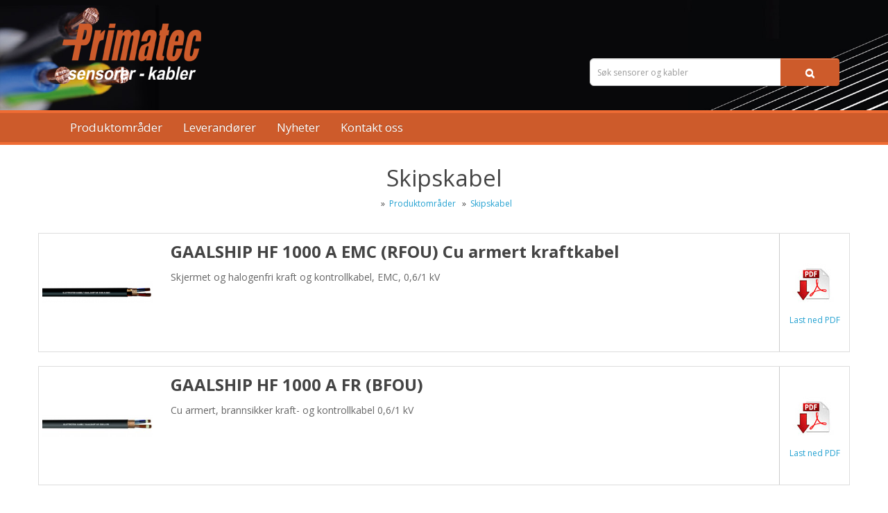

--- FILE ---
content_type: text/html; charset=utf-8
request_url: https://primatec.no/index.php?route=product/category&path=235
body_size: 3493
content:
<!DOCTYPE html>
<!--[if IE]><![endif]-->
<!--[if IE 8 ]><html dir="ltr" lang="no" class="ie8"><![endif]-->
<!--[if IE 9 ]><html dir="ltr" lang="no" class="ie9"><![endif]-->
<!--[if (gt IE 9)|!(IE)]><!-->
<html dir="ltr" lang="no">
<!--<![endif]-->
<head>
<meta charset="UTF-8" />
<meta name="viewport" content="width=device-width, initial-scale=1">
<meta http-equiv="X-UA-Compatible" content="IE=edge">
<title>Skipskabel</title>
<base href="https://primatec.no/" />
<script src="catalog/view/javascript/jquery/jquery-2.1.1.min.js" type="text/javascript"></script>
<link href="catalog/view/javascript/bootstrap/css/bootstrap.min.css" rel="stylesheet" media="screen" />
<script src="catalog/view/javascript/bootstrap/js/bootstrap.min.js" type="text/javascript"></script>
<script src="catalog/view/javascript/shadowbox.js" type="text/javascript"></script>
<link href="catalog/view/javascript/font-awesome/css/font-awesome.min.css" rel="stylesheet" type="text/css" />
<link href="//fonts.googleapis.com/css?family=Open+Sans:400,400i,300,700" rel="stylesheet" type="text/css" />
<link href="catalog/view/theme/default/stylesheet/stylesheet.css" rel="stylesheet">
<script src="catalog/view/javascript/common.js" type="text/javascript"></script>
<link href="https://primatec.no/index.php?route=product/category&amp;path=235" rel="canonical" />
<link href="https://primatec.no/image/catalog/primatec-fav.png" rel="icon" />
<script async src="https://www.googletagmanager.com/gtag/js?id=UA-32587438-65"></script>

<script>

  window.dataLayer = window.dataLayer || [];

  function gtag(){dataLayer.push(arguments);}

  gtag('js', new Date());

 

  gtag('config', 'UA-32587438-65');

</script></head>
<body class="product-category-235">
<header>
  <div class="container">
    <div class="row">
      <div class="col-sm-8">
        <div id="logo">
                    <a href="https://primatec.no/index.php?route=common/home"><img src="https://primatec.no/image/catalog/Primatec_lo_b_200.png" title="Primatec" alt="Primatec" class="img-responsive" /></a>
                  </div>
      </div>
      <div class="col-sm-4"><div id="search" class="input-group">
  <input type="text" name="search" value="" placeholder="S&oslash;k sensorer og kabler" class="form-control input-lg" />
  <span class="input-group-btn">
    <button type="button" class="btn btn-default btn-lg"><i class="fa fa-search"></i></button>
  </span>
</div>
</div>
    </div>
  </div>
</header>
<div class="main-navbar">
<div class="container">
  <nav id="menu" class="navbar">
    <div class="navbar-header"><span id="category" class="visible-xs">Meny</span>
      <button type="button" class="btn btn-navbar navbar-toggle" data-toggle="collapse" data-target=".navbar-ex1-collapse"><i class="fa fa-bars"></i></button>
    </div>
    <div class="collapse navbar-collapse navbar-ex1-collapse">
      <ul class="nav navbar-nav">
					<li><a href="index.php?route=product/maincategories">Produktomr&aring;der</a></li>
					<li><a href="index.php?route=product/manufacturer">Leverand&oslash;rer</a></li>
					<li><a href="index.php?route=news/ncategory">Nyheter</a></li>
					<li><a href="https://primatec.no/index.php?route=information/contact">Kontakt oss</a></li>
				      </ul>
    </div>
  </nav>
</div>
</div><div class="container">
  <div class="row">
    <div id="content" >
						
            <div class="row">
			 <h1 class="center-head">Skipskabel			 			 	<span class="breadcrumbs">
					&nbsp;&nbsp;&raquo;&nbsp;&nbsp;<a href="/index.php?route=product/maincategories">Produktomr&aringder</a>
   				&nbsp;&nbsp;&raquo;&nbsp;&nbsp;<a href="https://primatec.no/index.php?route=product/category&amp;path=235">Skipskabel</a>
   								</span>
					
        	
      </div>
            			
							
			
            <div class="row">
                <div class="product-layout product-list col-xs-12">          							
																	<div class="product-thumb" >	
					<img class="product-thumb-img" src="https://primatec.no/image/cache/catalog/Elettrotek/GAALSHIP%20HF%201000%20A%20EMC-228x228.png" alt="GAALSHIP HF 1000 A EMC  (RFOU) Cu armert kraftkabel" />
						<div class="caption">
							<h4 class="product-head">GAALSHIP HF 1000 A EMC  (RFOU) Cu armert kraftkabel</h4>
							<p class="product-desc">Skjermet og halogenfri kraft og kontrollkabel, EMC, 0,6/1 kV</p>
						</div>
						<div class="image-pdf">
						<a href="image/catalog/PDF kabler/10-GAALSHIP-HF-1000-A-EMC.pdf" target="_blank"><img src="image/catalog/pdf.jpg" title="Skipskabel" alt="Skipskabel" /><br /><span>Last ned PDF</span></a>
						</div>
														
          </div>
        </div>
                <div class="product-layout product-list col-xs-12">          							
																	<div class="product-thumb" >	
					<img class="product-thumb-img" src="https://primatec.no/image/cache/catalog/Elettrotek/GAALSHIP%20HF%201000%20A%20FR-228x228.jpg" alt="GAALSHIP HF 1000 A FR  (BFOU)" />
						<div class="caption">
							<h4 class="product-head">GAALSHIP HF 1000 A FR  (BFOU)</h4>
							<p class="product-desc">Cu armert, brannsikker kraft- og kontrollkabel 0,6/1 kV</p>
						</div>
						<div class="image-pdf">
						<a href="image/catalog/PDF kabler/13-GAALSHIP-HF-1000-A-FR.pdf" target="_blank"><img src="image/catalog/pdf.jpg" title="Skipskabel" alt="Skipskabel" /><br /><span>Last ned PDF</span></a>
						</div>
														
          </div>
        </div>
                <div class="product-layout product-list col-xs-12">          							
																	<div class="product-thumb" >	
					<img class="product-thumb-img" src="https://primatec.no/image/cache/catalog/Elettrotek/GAALSHIP%20HF%201000%20FR%20WSR-228x228.jpg" alt="GAALSHIP HF 1000 A FR WSR (BFOU)" />
						<div class="caption">
							<h4 class="product-head">GAALSHIP HF 1000 A FR WSR (BFOU)</h4>
							<p class="product-desc">Armoured, fire resistant and water spray resistant, power and control cable 0,6/1 kV</p>
						</div>
						<div class="image-pdf">
						<a href="image/catalog/PDF kabler/15-GAALSHIP-HF-1000-A-FR-WSR.pdf" target="_blank"><img src="image/catalog/pdf.jpg" title="Skipskabel" alt="Skipskabel" /><br /><span>Last ned PDF</span></a>
						</div>
														
          </div>
        </div>
                <div class="product-layout product-list col-xs-12">          							
																	<div class="product-thumb" >	
					<img class="product-thumb-img" src="https://primatec.no/image/cache/catalog/Elettrotek/GAALSHIP-HF-250-IS-FR-WSR-228x228.jpg" alt="GAALSHIP HF 1000 FR WSR USKJERMET OG BRANNSIKKER" />
						<div class="caption">
							<h4 class="product-head">GAALSHIP HF 1000 FR WSR USKJERMET OG BRANNSIKKER</h4>
							<p class="product-desc">Brannsikker og vannsprut resistent, kraft og kontroll kabel 0,6/1 kV</p>
						</div>
						<div class="image-pdf">
						<a href="image/catalog/PDF kabler/14-GAALSHIP-HF-1000-FR-WSR.pdf" target="_blank"><img src="image/catalog/pdf.jpg" title="Skipskabel" alt="Skipskabel" /><br /><span>Last ned PDF</span></a>
						</div>
														
          </div>
        </div>
                <div class="product-layout product-list col-xs-12">          							
																	<div class="product-thumb" >	
					<img class="product-thumb-img" src="https://primatec.no/image/cache/catalog/Helukabel%20bilder/Helutherm%20Multi-228x228.png" alt="Helutherm 145 Multi 145 graders kabel" />
						<div class="caption">
							<h4 class="product-head">Helutherm 145 Multi 145 graders kabel</h4>
							<p class="product-desc">Fleksibel, kryss linket, halogenfri kabel for fleksibel eller fast installasjon. UV resistent. DNV-GL godkjent</p>
						</div>
						<div class="image-pdf">
						<a href="image/catalog/PDF Helukabel/E 0221 HELUTHERM 145 MULTI nytt datablad.pdf" target="_blank"><img src="image/catalog/pdf.jpg" title="Skipskabel" alt="Skipskabel" /><br /><span>Last ned PDF</span></a>
						</div>
														
          </div>
        </div>
                <div class="product-layout product-list col-xs-12">          							
																	<div class="product-thumb" >	
					<img class="product-thumb-img" src="https://primatec.no/image/cache/catalog/Helukabel%20bilder/Helutherm%20Multi-C-228x228.jpg" alt="Helutherm 145 Multi-C 145 graders skjermet kabel " />
						<div class="caption">
							<h4 class="product-head">Helutherm 145 Multi-C 145 graders skjermet kabel </h4>
							<p class="product-desc">Fleksibel, halogenfri, kryss linket,  EMC-type, uten jordleder, uv resistent, kan brukes både ute og inne.
DNV-GL godkjent.</p>
						</div>
						<div class="image-pdf">
						<a href="image/catalog/PDF Helukabel/E 0230 HELUTHERM 145 MULTI-C.pdf nytt datablad.pdf" target="_blank"><img src="image/catalog/pdf.jpg" title="Skipskabel" alt="Skipskabel" /><br /><span>Last ned PDF</span></a>
						</div>
														
          </div>
        </div>
                <div class="product-layout product-list col-xs-12">          							
																	<div class="product-thumb" >	
					<img class="product-thumb-img" src="https://primatec.no/image/cache/catalog/Profibus%20DP%202513%20Hybrid-228x228.PNG" alt="PROFIBUS DP 2513 HYBRID" />
						<div class="caption">
							<h4 class="product-head">PROFIBUS DP 2513 HYBRID</h4>
							<p class="product-desc">Halogenfri, MUD Resistent og DNV godkjent profibuskabel med power  for bruk i kabelkjeder. Skipsgodkjent. Kan brukes i alle rom og utendørs</p>
						</div>
						<div class="image-pdf">
						<a href="image/catalog/Kabel/PROFIBUS DP 2513 HYBRID.pdf" target="_blank"><img src="image/catalog/pdf.jpg" title="Skipskabel" alt="Skipskabel" /><br /><span>Last ned PDF</span></a>
						</div>
														
          </div>
        </div>
                <div class="product-layout product-list col-xs-12">          							
																	<div class="product-thumb" >	
					<img class="product-thumb-img" src="https://primatec.no/image/cache/catalog/Kabel/Profibus%20DP%202466FC-228x228.jpg" alt="PROFIBUS DP 2466FC" />
						<div class="caption">
							<h4 class="product-head">PROFIBUS DP 2466FC</h4>
							<p class="product-desc">Halogenfri, MUD Resistent og DNV godkjent profibuskabel i PUR for bruk i kabelkjeder, i tunge industrielle eller utendørs bruk. Kabelen er for &quot;Fast Connect&quot; og er rask å montere, samt meget gode EMC-karakteristikker.
Kan også leveres med &quot;power&quot; 3G1.</p>
						</div>
						<div class="image-pdf">
						<a href="image/catalog/PDF kabler/PRofibus DP 2466FC.pdf" target="_blank"><img src="image/catalog/pdf.jpg" title="Skipskabel" alt="Skipskabel" /><br /><span>Last ned PDF</span></a>
						</div>
														
          </div>
        </div>
                <div class="product-layout product-list col-xs-12">          							
																	<div class="product-thumb" >	
					<img class="product-thumb-img" src="https://primatec.no/image/cache/catalog/Helukabel%20bilder/Profibus%20Shipline%20Helukabel-228x228.jpg" alt="PROFIBUS DP 02YSH(St)CH" />
						<div class="caption">
							<h4 class="product-head">PROFIBUS DP 02YSH(St)CH</h4>
							<p class="product-desc">Fleksibel kabel for installasjon på og under dekk på skip, uten konstant påvirkning av olje, grease og andre løsemiddler. 
Kabelen er rask å avmantle/montere og har meget gode EMC-karakteristikker. 1X2X0,75/2,55 MARINE DNV.
</p>
						</div>
						<div class="image-pdf">
						<a href="image/catalog/PDF kabler/Profibus DP 02YSH(St)CHX Marine.pdf" target="_blank"><img src="image/catalog/pdf.jpg" title="Skipskabel" alt="Skipskabel" /><br /><span>Last ned PDF</span></a>
						</div>
														
          </div>
        </div>
              </div>
      <div class="row">
        <div class="col-sm-6 text-left"></div>
        <div class="col-sm-6 text-right">Viser 1 til 9 av 9 (1 Sider)</div>
      </div>
                  </div>
    </div>
</div>
<footer>
  <div class="container">
    <div class="row">
		
            <div class="col-sm-12" style="padding:0 20px 20px 20px;">
      	<div class="col-sm-6">
			<a href="index.php?route=product/maincategories">Produktomr&aring;der</a>&nbsp;&nbsp;|&nbsp;&nbsp;
			<a href="index.php?route=product/manufacturer">Leverand&oslash;rer</a>&nbsp;&nbsp;|&nbsp;&nbsp;
          	<a href="index.php?route=news/ncategory">Nyheter</a>&nbsp;&nbsp;|&nbsp;&nbsp;
			<a href="https://primatec.no/index.php?route=information/contact">Kontakt oss</a>
         </div>
         <div class="col-sm-6">
         	<span class="foot-contact-link"><a href="https://primatec.no/index.php?route=information/contact">Finner du ikke det du leter etter ta kontakt!</a></span>
         </div>    
      </div>
    </div>
    <hr />
		
<div class="footer-bar">
		<div class="footer-bar-con inner">
			<div class="mail"><i class="fa fa-map-marker fa-3x" aria-hidden="true"></i><span>Hovedkontor:</span>&Oslash;sterskogen 53, 4879 Grimstad</div>		
			<div class="newsletter" style="cursor: pointer;" onclick="window.open('http://eepurl.com/c8MxPf')"><i class="fa fa-newspaper-o fa-3x" aria-hidden="true"></i><span>Nyhetsbrev:</span> Få vårt nyhetsbrev!</div>
			<div class="tel"><i class="fa fa-phone-square fa-3x" aria-hidden="true"></i><span>Telefon:</span> 37 25 87 00</div>
			<div class="iso"><i class="fa fa-envelope fa-3x" aria-hidden="true"></i><span>E-post:</span><a href="/cdn-cgi/l/email-protection#74041b07003404061d19150011175a1a1b"><span class="__cf_email__" data-cfemail="fa8a95898eba8a8893979b8e9f99d49495">[email&#160;protected]</span></a></div>
			<div class="fb"><i class="fa fa-facebook fa-3x" aria-hidden="true"></i><span>Facebook:</span><a href="https://www.facebook.com/Primatec-AS-348472575264717/" tabindex="_blank">F&oslash;lg oss p&aring; Facebook!</a></div>
			<div class="clear"></div>
		</div>
</div>

	 <hr />	
    <p>Primatec &copy; 2026 | web: <a href="http://www.gtm.no" target="_blank">gtm.no</a></p>
  </div>
</footer>
<script data-cfasync="false" src="/cdn-cgi/scripts/5c5dd728/cloudflare-static/email-decode.min.js"></script><script defer src="https://static.cloudflareinsights.com/beacon.min.js/vcd15cbe7772f49c399c6a5babf22c1241717689176015" integrity="sha512-ZpsOmlRQV6y907TI0dKBHq9Md29nnaEIPlkf84rnaERnq6zvWvPUqr2ft8M1aS28oN72PdrCzSjY4U6VaAw1EQ==" data-cf-beacon='{"version":"2024.11.0","token":"b1569e0c36b6422f97455e9837475fb4","r":1,"server_timing":{"name":{"cfCacheStatus":true,"cfEdge":true,"cfExtPri":true,"cfL4":true,"cfOrigin":true,"cfSpeedBrain":true},"location_startswith":null}}' crossorigin="anonymous"></script>
</body></html>

	<script type="text/javascript">
	jQuery(document).ready(function($){
// run shadowbox
    function SBopen() {
      document.body.style.overflow = "hidden";
    }
    function SBclose() {
       document.body.style.overflow = "auto";
    }
	Shadowbox.init({
		handleOversize: "none",
		player: "html",
            	onOpen: SBopen,
            	onClose: SBclose,
		animate:false

	});
});	
	</script>



--- FILE ---
content_type: text/css
request_url: https://primatec.no/catalog/view/theme/default/stylesheet/stylesheet.css
body_size: 5205
content:
body {
	font-family: 'Open Sans', sans-serif;
	font-weight: 400;
	color: #666;
	font-size: 12px;
	line-height: 20px;
	width: 100%;
}
h1, h2, h3, h4, h5, h6 {
	color: #444;
}
/* default font size */
.fa {
	font-size: 14px;
}
/* Override the bootstrap defaults */
h1 {
	font-size: 33px;
}
h2 {
	font-size: 27px;
}
h3 {
	font-size: 21px;
}
h4 {
	font-size: 15px;
}
h5 {
	font-size: 12px;
}
h6 {
	font-size: 10.2px;
}
a {
	color: #23a1d1;
}
a:hover {
	text-decoration: none;
}
legend {
	font-size: 18px;
	padding: 7px 0px
}
label {
	font-size: 12px;
	font-weight: normal;
}
select.form-control, textarea.form-control, input[type="text"].form-control, input[type="password"].form-control, input[type="datetime"].form-control, input[type="datetime-local"].form-control, input[type="date"].form-control, input[type="month"].form-control, input[type="time"].form-control, input[type="week"].form-control, input[type="number"].form-control, input[type="email"].form-control, input[type="url"].form-control, input[type="search"].form-control, input[type="tel"].form-control, input[type="color"].form-control {
	font-size: 12px;
}
.input-group input, .input-group select, .input-group .dropdown-menu, .input-group .popover {
	font-size: 12px;
}
.input-group .input-group-addon {
	font-size: 12px;
	height: 30px;
}
/* Fix some bootstrap issues */
span.hidden-xs, span.hidden-sm, span.hidden-md, span.hidden-lg {
	display: inline;
}

.nav-tabs {
	margin-bottom: 15px;
}
div.required .control-label:before {
	content: '* ';
	color: #F00;
	font-weight: bold;
}

div.clear {display:block; width:100%; height:0; clear:both;}

/* slideshow 0 */
#slideshow0 {width:50%; float:left;}
#slideshow1 {width:50%; float:left;}

.owl-item .item h2 {display:inline-block; color:#fff; position:absolute; padding:20px 40px; margin:0; background:#205081; bottom:10px; right:20px; transition: all 0.5s ease;}
.owl-item .item a:hover h2 {background:#cd5b2b;}

/* Gradent to all drop down menus */
.dropdown-menu li > a:hover {
	text-decoration: none;
	color: #ffffff;
	background-color: #229ac8;
	background-image: linear-gradient(to bottom, #23a1d1, #1f90bb);
	background-repeat: repeat-x;
}
/* top */

header {background-color: #222; padding: 2em; background-image:url(../image/header-large-2.jpg); background-position:center center; background-size:cover;}
div.main-navbar {width:100%; background:#cd5b2b; border-top:4px solid #ef6c34; border-bottom:4px solid #ef6c34;}

#top {
	background-color: #EEEEEE;
	border-bottom: 1px solid #e2e2e2;
	padding: 4px 0px 3px 0;
	margin: 0 0 20px 0;
	min-height: 40px;
}
#top .container {
	padding: 0 20px;
}
#top #form-currency .currency-select,
#top #form-language .language-select {
	text-align: left;
}
#top #form-currency .currency-select:hover,
#top #form-language .language-select:hover {
	text-shadow: none;
	color: #ffffff;
	background-color: #229ac8;
	background-image: linear-gradient(to bottom, #23a1d1, #1f90bb);
	background-repeat: repeat-x;
}
#top .btn-link, #top-links li, #top-links a {
	color: #888;
	text-shadow: 0 1px 0 #FFF;
	text-decoration: none;
}
#top .btn-link:hover, #top-links a:hover {
	color: #444;
}
#top-links .dropdown-menu a {
	text-shadow: none;
}
#top-links .dropdown-menu a:hover {
	color: #FFF;
}
#top .btn-link strong {
	font-size: 14px;
        line-height: 14px;
}
#top-links {
	padding-top: 6px;
}
#top-links a + a {
	margin-left: 15px;
}

.owl-item .item img {width:100%;}

/* contact page */
.contact-info {font-size:1.4em;}
.contact-persons {margin:20px 0; border-top:1px solid #ccc;}


/* thumb */
img.cat-thumb {max-height:120px; margin:0 auto; max-width:90%;}

/* home main categories */
.big-head h1.center-head { font-size:48px; color:#cd5b2b;}

#home-main-cats {margin-bottom:20px;}
#home-main-cats:after {content: ""; display: table; clear: both;}
.main-cat-layout {margin:10px 0;}
.main-cat-layout .caption {position:relative; z-index:2; padding:0; border:1px solid #ccc; font-size:1.4em; text-align:center; transition: all 0.5s ease; height:225px; overflow:hidden;}
.main-cat-layout .caption:hover {border:1px solid #cd5b2b; background:#ef6c34; cursor:pointer;}
.main-cat-layout .caption a, .main-cat-layout .caption span {color:#000; display:block; padding:10px 20px 20px 20px; font-size:14px;}
.main-cat-layout .caption a:hover, .main-cat-layout .caption a:active { color:#000;}
.main-cat-layout .cat-thumb {padding:20px 0 10px 0; height:150px;}
.main-cat-layout .cat-thumb img {padding:8px; border:1px solid #ccc; border-radius:62px; background:#fff;}

.cat-description {text-align:center; display:block; font-size:14px; padding:5px 0;}
h1.center-head {text-align:center; display:block; margin:30px 0;}

img.product-thumb-img {float:left; max-width:160px; margin:5px;}
p.product-desc {font-size:14px; line-height:22px;}
h4.product-head {font-size:24px; line-height:32px;}
span.breadcrumbs {font-size:12px; display:block; width:100%; text-align:center; margin:6px 0; padding:6px 0;}

/* Home header bar */
div.header-bar {padding:25px 0; width:100%; background:#3b7fc4; color:#fff; margin-bottom:40px; border-top:4px solid #205081; border-bottom:4px solid #205081;}
div.header-bar-con {font-size: 1em; max-width:1180px; margin:0 auto; padding:0 30px;}
div.header-bar-con div.news span {font-size:2em; line-height:2.4em;}
div.header-bar-con div.news p {padding:10px 0; padding:0 0 20px 0;}
div.header-bar-con div.news {width: 50%; float: left; line-height: 1.2em;}

/* Home News bar */
div.box-content.news {padding:25px 0; width:100%; background:#3b7fc4; color:#fff; margin-bottom:40px; border-top:4px solid #205081; border-bottom:4px solid #205081;}
div.news-con {font-size: 1em; max-width:1180px; margin:0 auto; padding:0 30px;}
div.news-con .bnews-list .artblock .name {padding:0 0 20px; height:74px; overflow:hidden;}
div.news-con .bnews-list .artblock .name a {font-size:2em; line-height:1.4em; color:#fff; font-weight:normal;}
div.news-con .bnews-list .artblock .name a:hover {text-decoration:none;}
div.news-con .bnews-list .artblock .description {font-size:14px; line-height:22px; color:#fff;}
div.news-con .bnews-list .artblock .description a, div.news-con .bnews-list .artblock .article-meta a {color:#fff;}
div.news-con .bnews-list .artblock .article-meta {color:#fff; border-top:0; border-bottom:0;}

/* footer bar */
span.foot-contact-link {display:block; text-align:right; }
span.foot-contact-link a {text-decoration:none; color:#ef6c34; font-size:1.3em;}
span.foot-contact-link a:hover {text-decoration:underline;}

div.footer-bar {padding:15px 0; width:100%; color:#fff; height:76px;}
div.footer-bar-con {font-size: 1.3em; max-width:1180px; margin:0 auto; padding:0;}
div.footer-bar-con div a {color:#fff;}
div.footer-bar-con div.tel {width: 15%; float: left; line-height: 1.2em;}
div.footer-bar-con div.newsletter {width: 20%; float: left; line-height: 1.2em;}
div.footer-bar-con div.mail {width: 26%; float: left; line-height: 1.2em;}
div.footer-bar-con div.iso {width: 19%; float: left; line-height: 1.2em;}
div.footer-bar-con div.fb {width: 20%; float: left; line-height: 1.2em;}
div.footer-bar-con div.tel .fa, div.footer-bar-con div.mail .fa, div.footer-bar-con div.newsletter .fa, div.footer-bar-con div.iso .fa, div.footer-bar-con div.fb .fa  {float: left; margin-right: 20px; font-size:3em;}
div.footer-bar-con div.tel span, div.footer-bar-con div.mail span, div.footer-bar-con div.newsletter span, div.footer-bar-con div.iso span, div.footer-bar-con div.fb span {display: block; font-size: 11px; line-height: 26px;}

/* Brands */
.brands .col-sm-3 {height:180px; overflow:hidden; margin:0 0 20px 0;}

/* shadowbox */
#sb-title-inner,#sb-info-inner,#sb-loading-inner,div.sb-message{font-family:"HelveticaNeue-Light","Helvetica Neue",Helvetica,Arial,sans-serif;font-weight:200;color:#fff;}
#sb-container{position:fixed;margin:0;padding:0;top:0;left:0;z-index:999;text-align:left;visibility:hidden;display:none;}
#sb-overlay{position:relative;height:100%;width:100%;}
#sb-wrapper{position:absolute;visibility:hidden;width:100%; border:0; overflow:hidden; background-color:#fff;}
#sb-wrapper-inner{position:relative;border:1px solid #fff;overflow:hidden;height:100%;}
#sb-body{position:relative;height:100%;}
#sb-body-inner{position:absolute;height:100%;width:100%;}
#sb-player.html{height:100%;overflow:auto;}
#sb-body img{border:none;}
#sb-loading{position:relative;height:100%;}
#sb-loading-inner{position:absolute;font-size:14px;line-height:48px;height:48px;top:50%;margin-top:-12px;width:100%;text-align:center;}
#sb-loading-inner span{no-repeat; padding-left:34px;display:inline-block;}
#sb-body,#sb-loading{background-color:#fff;}
#sb-title,#sb-info{position:relative;margin:0;padding:0;overflow:hidden; display:none;}
#sb-title,#sb-title-inner{height:46px;line-height:46px;}
#sb-title-inner{font-size:16px;}
#sb-info,#sb-info-inner{height:20px;line-height:20px;}
#sb-info-inner{font-size:12px;}
#sb-nav{float:right;height:56px;padding:2px 0;width:100%; border-bottom:4px solid #ccc;}
#sb-nav a{display:block;float:left;height:50px;width:450px;margin:0 2px;cursor:pointer;background-repeat:no-repeat;}
#sb-nav-close{background-image:url(/image/sb-close.png);}
/*
#sb-nav-next{background-image:url(gfx/shadowbox/next.png);}
#sb-nav-previous{background-image:gfx/shadowbox/url(previous.png);}
#sb-nav-play{background-image:url(gfx/shadowbox/play.png);}
#sb-nav-pause{background-image:url(gfx/shadowbox/pause.png);}
*/
#sb-counter{float:left;width:45%;}
#sb-counter a{padding:0 4px 0 0;text-decoration:none;cursor:pointer;color:#fff;}
#sb-counter a.sb-counter-current{text-decoration:underline;}
div.sb-message{font-size:12px;padding:10px;text-align:center;}
div.sb-message a:link,div.sb-message a:visited{color:#fff;text-decoration:underline;}
#sb-wrapper {display:block; width:100%;}

/* Categories */
ul.sub-cats { list-style:none; margin:0 0 10px; padding:0;}
ul.sub-cats li {list-style: none;
    position: relative;
    z-index: 2;
    padding: 0;
    border: 1px solid #ccc;
    font-size: 1.4em;
    text-align: center;
    margin: 15px 1%;
    width: 23%;}
ul.sub-cats li a {color:#000; display:block; padding:40px 20px; min-height: 120px;}
ul.sub-cats li a:hover, ul.sub-cats li a:active {background:#cd5b2b; color:#fff;}

.image-pdf { display: inline-block; float: right; background: #fff; padding: 35px 10px; border-left: 1px solid #ccc;}
.image-pdf img {max-width:80px;}
.image-pdf span {display:block; text-align:center;}

.product-list .product-thumb:hover {background:#eee; cursor:pointer;}

/* logo */
#logo {margin: 0 0 10px 0; max-width: 240px; padding: 10px 20px;}

body.common-home div.extra-article {width:40%; float:left;}
body.common-home div.extra-article div.article {padding:0 30px 0 10px;}
body.common-home div.extra-article h2 {margin:0; padding:0 0 20px 0;}
div#slideshow2 {width:60%; float:right;}

/* search */
#search {margin-bottom: 10px; padding-top:5em;}
#search .input-lg {
	height: 40px;
	line-height: 20px;
	padding: 0 10px;
}
#search .btn-lg {
	font-size: 15px;
	line-height: 18px;
	padding: 10px 35px;
	text-shadow: 0 1px 0 #FFF;
}
/* cart */
#cart {
	margin-bottom: 10px;
}
#cart > .btn {
	font-size: 12px;
	line-height: 18px;
	color: #FFF;
}
#cart.open > .btn {
	background-image: none;
	background-color: #FFFFFF;
	border: 1px solid #E6E6E6;
	color: #666;
	box-shadow: none;
	text-shadow: none;
}
#cart.open > .btn:hover {
	color: #444;
}
#cart .dropdown-menu {
	background: #eee;
	z-index: 1001;
}
#cart .dropdown-menu {
	min-width: 100%;
}
@media (max-width: 478px) {
	#cart .dropdown-menu {
		width: 100%;
	}
}
#cart .dropdown-menu table {
	margin-bottom: 10px;
}
#cart .dropdown-menu li > div {
	min-width: 427px;
	padding: 0 10px;
}



@media (max-width: 478px) {
	#cart .dropdown-menu li > div {
		min-width: 100%;
	}
#slideshow0 {width: 100%; float: none;}
#slideshow1 {width: 100%; float: none;}
}
#cart .dropdown-menu li p {
	margin: 20px 0;
}
/* menu */
#menu {min-height: auto; font-size: 1.4em; padding:0; margin:0;}
#menu .nav > li > a {
	color: #fff;
	text-shadow: 0 -1px 0 rgba(0, 0, 0, 0.25);
	padding: 10px 15px 10px 15px;
	min-height: 15px;
	background-color: transparent;
}
#menu .nav > li > a:hover, #menu .nav > li.open > a {
	background-color: rgba(0, 0, 0, 0.1);
}
#menu .dropdown-menu {
	padding-bottom: 0;
}
#menu .dropdown-inner {
	display: table;
}
#menu .dropdown-inner ul {
	display: table-cell;
}
#menu .dropdown-inner a {
	min-width: 160px;
	display: block;
	padding: 3px 20px;
	clear: both;
	line-height: 20px;
	color: #333333;
	font-size: 12px;
}
#menu .dropdown-inner li a:hover {
	color: #FFFFFF;
}
#menu .see-all {
	display: block;
	margin-top: 0.5em;
	border-top: 1px solid #DDD;
	padding: 3px 20px;
	-webkit-border-radius: 0 0 4px 4px;
	-moz-border-radius: 0 0 4px 4px;
	border-radius: 0 0 3px 3px;
	font-size: 12px;
}
#menu .see-all:hover, #menu .see-all:focus {
	text-decoration: none;
	color: #ffffff;
	background-color: #229ac8;
	background-image: linear-gradient(to bottom, #23a1d1, #1f90bb);
	background-repeat: repeat-x;
}
#menu #category {
	float: left;
	padding-left: 15px;
	font-size: 16px;
	font-weight: 700;
	line-height: 40px;
	color: #fff;
	text-shadow: 0 1px 0 rgba(0, 0, 0, 0.2);
}
#menu .btn-navbar {
	font-size: 15px;
	font-stretch: expanded;
	color: #FFF;
	padding: 2px 18px;
	float: right;
	background-color: #229ac8;
	background-image: linear-gradient(to bottom, #23a1d1, #1f90bb);
	background-repeat: repeat-x;
	border-color: #1f90bb #1f90bb #145e7a;
}
#menu .btn-navbar:hover, #menu .btn-navbar:focus, #menu .btn-navbar:active, #menu .btn-navbar.disabled, #menu .btn-navbar[disabled] {
	color: #ffffff;
	background-color: #229ac8;
}
@media (min-width: 768px) {
	#menu .dropdown:hover .dropdown-menu {
		display: block;
	}
}
@media (max-width: 767px) {
	#menu {
		border-radius: 4px;
	}
	#menu div.dropdown-inner > ul.list-unstyled {
		display: block;
	}
	#menu div.dropdown-menu {
		margin-left: 0 !important;
		padding-bottom: 10px;
		background-color: rgba(0, 0, 0, 0.1);
	}
	#menu .dropdown-inner {
		display: block;
	}
	#menu .dropdown-inner a {
		width: 100%;
		color: #fff;
	}
	#menu .dropdown-menu a:hover,
	#menu .dropdown-menu ul li a:hover {
		background: rgba(0, 0, 0, 0.1);
	}
	#menu .see-all {
		margin-top: 0;
		border: none;
		border-radius: 0;
		color: #fff;
	}
}

/* footer */
footer {
	margin-top: 3em;
	padding-top: 3em;
	background-color: #205081;
	color: #e2e2e2;
	border-top:4px solid #3b7fc4;
}
footer hr {
	border-top: none;
	border-bottom: 1px solid #3b7fc4;
	margin:10px 0;
}
footer a {color: #fff;}
footer a:hover {color: #fff; text-decoration:underline;}
footer h5 {
	font-family: 'Open Sans', sans-serif;
	font-size: 18px;
	font-weight: bold;
	color: #fff;
}
/* alert */
.alert {
	padding: 8px 14px 8px 14px;
}
/* breadcrumb */
.breadcrumb {
	margin: 0 0 20px 0;
	padding: 8px 0;
	border: 1px solid #ddd;
}
.breadcrumb i {
	font-size: 15px;
}
.breadcrumb > li {
	text-shadow: 0 1px 0 #FFF;
	padding: 0 20px;
	position: relative;
	white-space: nowrap;
}
.breadcrumb > li + li:before {
	content: '';
	padding: 0;
}
.breadcrumb > li:after {
	content: '';
	display: block;
	position: absolute;
	top: -3px;
	right: -5px;
	width: 26px;
	height: 26px;
	border-right: 1px solid #DDD;
	border-bottom: 1px solid #DDD;
	-webkit-transform: rotate(-45deg);
	-moz-transform: rotate(-45deg);
	-o-transform: rotate(-45deg);
	transform: rotate(-45deg);
}
.pagination {
	margin: 0;
}
/* buttons */
.buttons {
	margin: 1em 0;
}
.btn {
	padding: 7.5px 12px;
	font-size: 12px;
	border: 1px solid #cccccc;
	border-radius: 4px;
	box-shadow: inset 0 1px 0 rgba(255,255,255,.2), 0 1px 2px rgba(0,0,0,.05);
}
.btn-xs {
	font-size: 9px;
}
.btn-sm {
	font-size: 10.2px;
}
.btn-lg {
	padding: 10px 16px;
	font-size: 15px;
}
.btn-group > .btn, .btn-group > .dropdown-menu, .btn-group > .popover {
	font-size: 12px;
}
.btn-group > .btn-xs {
	font-size: 9px;
}
.btn-group > .btn-sm {
	font-size: 10.2px;
}
.btn-group > .btn-lg {
	font-size: 15px;
}
.btn-default {
	color: #fff;
	background-color: #cd5b2b;
	border-color:#cd5b2b;
}
.btn-default:hover, .btn-default:active {
	color: #fff;
	background-color: #cd5b2b;
	border-color: #FF3300;
}

.btn-primary {
	color: #fff;
	text-shadow: 0 -1px 0 rgba(0, 0, 0, 0.25);
	background-color: #229ac8;
	background-image: linear-gradient(to bottom, #23a1d1, #1f90bb);
	background-repeat: repeat-x;
	border-color: #1f90bb #1f90bb #145e7a;
}
.btn-primary:hover, .btn-primary:active, .btn-primary.active, .btn-primary.disabled, .btn-primary[disabled] {
	background-color: #1f90bb;
	background-position: 0 -15px;
}
.btn-warning {
	color: #ffffff;
	text-shadow: 0 -1px 0 rgba(0, 0, 0, 0.25);
	background-color: #faa732;
	background-image: linear-gradient(to bottom, #fbb450, #f89406);
	background-repeat: repeat-x;
	border-color: #f89406 #f89406 #ad6704;
}
.btn-warning:hover, .btn-warning:active, .btn-warning.active, .btn-warning.disabled, .btn-warning[disabled] {
	box-shadow: inset 0 1000px 0 rgba(0, 0, 0, 0.1);
}
.btn-danger {
	color: #ffffff;
	text-shadow: 0 -1px 0 rgba(0, 0, 0, 0.25);
	background-color: #da4f49;
	background-image: linear-gradient(to bottom, #ee5f5b, #bd362f);
	background-repeat: repeat-x;
	border-color: #bd362f #bd362f #802420;
}
.btn-danger:hover, .btn-danger:active, .btn-danger.active, .btn-danger.disabled, .btn-danger[disabled] {
	box-shadow: inset 0 1000px 0 rgba(0, 0, 0, 0.1);
}
.btn-success {
	color: #ffffff;
	text-shadow: 0 -1px 0 rgba(0, 0, 0, 0.25);
	background-color: #5bb75b;
	background-image: linear-gradient(to bottom, #62c462, #51a351);
	background-repeat: repeat-x;
	border-color: #51a351 #51a351 #387038;
}
.btn-success:hover, .btn-success:active, .btn-success.active, .btn-success.disabled, .btn-success[disabled] {
	box-shadow: inset 0 1000px 0 rgba(0, 0, 0, 0.1);
}
.btn-info {
	color: #ffffff;
	text-shadow: 0 -1px 0 rgba(0, 0, 0, 0.25);
	background-color: #df5c39;
	background-image: linear-gradient(to bottom, #e06342, #dc512c);
	background-repeat: repeat-x;
	border-color: #dc512c #dc512c #a2371a;
}
.btn-info:hover, .btn-info:active, .btn-info.active, .btn-info.disabled, .btn-info[disabled] {
	background-image: none;
	background-color: #df5c39;
}
.btn-link {
	border-color: rgba(0, 0, 0, 0);
	cursor: pointer;
	color: #23A1D1;
	border-radius: 0;
}
.btn-link, .btn-link:active, .btn-link[disabled] {
	background-color: rgba(0, 0, 0, 0);
	background-image: none;
	box-shadow: none;
}
.btn-inverse {
	color: #ffffff;
	text-shadow: 0 -1px 0 rgba(0, 0, 0, 0.25);
	background-color: #363636;
	background-image: linear-gradient(to bottom, #444444, #222222);
	background-repeat: repeat-x;
	border-color: #222222 #222222 #000000;
}
.btn-inverse:hover, .btn-inverse:active, .btn-inverse.active, .btn-inverse.disabled, .btn-inverse[disabled] {
	background-color: #222222;
	background-image: linear-gradient(to bottom, #333333, #111111);
}
/* list group */
.list-group a {
	border: 1px solid #DDDDDD;
	color: #888888;
	padding: 8px 12px;
}
.list-group a.active, .list-group a.active:hover, .list-group a:hover {
	color: #444444;
	background: #eeeeee;
	border: 1px solid #DDDDDD;
	text-shadow: 0 1px 0 #FFF;
}
/* carousel */
.carousel-caption {
	color: #FFFFFF;
	text-shadow: 0 1px 0 #000000;
}
.carousel-control .icon-prev:before {
	content: '\f053';
	font-family: FontAwesome;
}
.carousel-control .icon-next:before {
	content: '\f054';
	font-family: FontAwesome;
}
/* product list */
.product-thumb {
	border: 1px solid #ddd;
	margin-bottom: 20px;
	overflow: auto;
}
.product-thumb .image {
	text-align: center;
}
.product-thumb .image a {
	display: block;
}
.product-thumb .image a:hover {
	opacity: 0.8;
}
.product-thumb .image img {
	margin-left: auto;
	margin-right: auto;
}
.product-grid .product-thumb .image {float: none;}
.product-thumb h4 {font-weight: bold;}
.product-thumb .caption {padding: 0 20px; width: 75%;  float: left;}

@media (min-width: 767px) {
.product-list .product-thumb .image {
	float: left;
	padding: 0 15px;
}
}

@media (max-width: 1200px) {
.product-grid .product-thumb .caption {
	min-height: 210px;
	padding: 0 10px;
}
}
@media (max-width: 767px) {
.product-list .product-thumb .caption {
	min-height: 0;
	margin-left: 0;
	padding: 0 10px;
}
.product-grid .product-thumb .caption {
	min-height: 0;
}
}
.product-thumb .rating {
	padding-bottom: 10px;
}
.rating .fa-stack {
	font-size: 8px;
}
.rating .fa-star-o {
	color: #999;
	font-size: 15px;
}
.rating .fa-star {
	color: #FC0;
	font-size: 15px;
}
.rating .fa-star + .fa-star-o {
	color: #E69500;
}
h2.price {
	margin: 0;
}
.product-thumb .price {
	color: #444;
}
.product-thumb .price-new {
	font-weight: 600;
}
.product-thumb .price-old {
	color: #999;
	text-decoration: line-through;
	margin-left: 10px;
}
.product-thumb .price-tax {
	color: #999;
	font-size: 12px;
	display: block;
}
.product-thumb .button-group {
	border-top: 1px solid #ddd;
	background-color: #eee;
	overflow: auto;
}
.product-list .product-thumb .button-group {
	border-left: 1px solid #ddd;
}
@media (max-width: 768px) {
	.product-list .product-thumb .button-group {border-left: none;}
	#search {margin-bottom: 10px; padding-top:10px;}
	.contact-info .col-sm-3 {width:100%; float:none;}
	.contact-info .col-sm-9 {display:none;}
	.owl-item .item h2 {position:absolute; width:40%; border:0; right:0; bottom:0; font-size:1.4em;}
	body.common-home div.extra-article {width: 100%; float: none;}
	div#slideshow2 {width: 100%; float: none;}
	div.footer-bar {height:auto; padding:0;}
	div.footer-bar-con div.mail, div.footer-bar-con div.tel, div.footer-bar-con div.iso, div.footer-bar-con div.fb  {width: 100%; float: none; height:60px; font-size:14px; border-bottom:1px solid #3b7fc4; margin-bottom:10px;}
	div.footer-bar-con div.fb {border:0;}
	img.product-thumb-img {display:none;}
	.row {margin:0;}
	span.foot-contact-link {display:none; }

div.news-con .bnews-list .artblock .name {
    padding: 0 0 20px;
    height: 70px;
    overflow: hidden;
    margin: 0 0 10px 0;}

	
}
.product-thumb .button-group button {
	width: 60%;
	border: none;
	display: inline-block;
	float: left;
	background-color: #eee;
	color: #888;
	line-height: 38px;
	font-weight: bold;
	text-align: center;
	text-transform: uppercase;
}
.product-thumb .button-group button + button {
	width: 20%;
	border-left: 1px solid #ddd;
}
.product-thumb .button-group button:hover {
	color: #444;
	background-color: #ddd;
	text-decoration: none;
	cursor: pointer;
}
@media (max-width: 1200px) {
	.product-thumb .button-group button, .product-thumb .button-group button + button {
		width: 33.33%;
	}
}
@media (max-width: 767px) {
	.product-thumb .button-group button, .product-thumb .button-group button + button {
		width: 33.33%;
	}
}
.thumbnails {
	overflow: auto;
	clear: both;
	list-style: none;
	padding: 0;
	margin: 0;
}
.thumbnails > li {
	margin-left: 20px;
}
.thumbnails {
	margin-left: -20px;
}
.thumbnails > img {
	width: 100%;
}
.image-additional a {
	margin-bottom: 20px;
	padding: 5px;
	display: block;
	border: 1px solid #ddd;
}
.image-additional {
	max-width: 78px;
}
.thumbnails .image-additional {
	float: left;
	margin-left: 20px;
}

@media (min-width: 1200px) {
	#content .col-lg-2:nth-child(6n+1),
	#content .col-lg-2:nth-child(6n+1),
	#content .col-lg-3:nth-child(4n+1),
	#content .col-lg-4:nth-child(3n+1),
	#content .col-lg-6:nth-child(2n+1) {
		clear:left;
	}
}
@media (min-width: 992px) and (max-width: 1199px) {
	#content .col-md-2:nth-child(6n+1),
	#content .col-md-2:nth-child(6n+1),
	#content .col-md-3:nth-child(4n+1),
	#content .col-md-4:nth-child(3n+1),
	#content .col-md-6:nth-child(2n+1) {
		clear:left;
	}
}
@media (min-width: 768px) and (max-width: 991px) {
	#content .col-sm-2:nth-child(6n+1),
	#content .col-sm-2:nth-child(6n+1),
	#content .col-sm-3:nth-child(4n+1),
	#content .col-sm-4:nth-child(3n+1),
	#content .col-sm-6:nth-child(2n+1) {
		clear:left;
	}
}

/* fixed colum left + content + right*/
@media (min-width: 768px) {
    #column-left  .product-layout .col-md-3 {
       width: 100%;
    }

	#column-left + #content .product-layout .col-md-3 {
       width: 50%;
    }

	#column-left + #content + #column-right .product-layout .col-md-3 {
       width: 100%;
    }

    #content + #column-right .product-layout .col-md-3 {
       width: 100%;
    }
}

/* fixed product layouts used in left and right columns */
#column-left .product-layout, #column-right .product-layout {
	width: 100%;
}

/* fixed mobile cart quantity input */
.input-group .form-control[name^=quantity] {
	min-width: 50px;
}

/* Missing focus and border color to overwrite bootstrap */
.btn-info:hover, .btn-info:active, .btn-info.active, .btn-info.disabled, .btn-info[disabled] {
    background-image: none;
    background-color: #df5c39;
}
